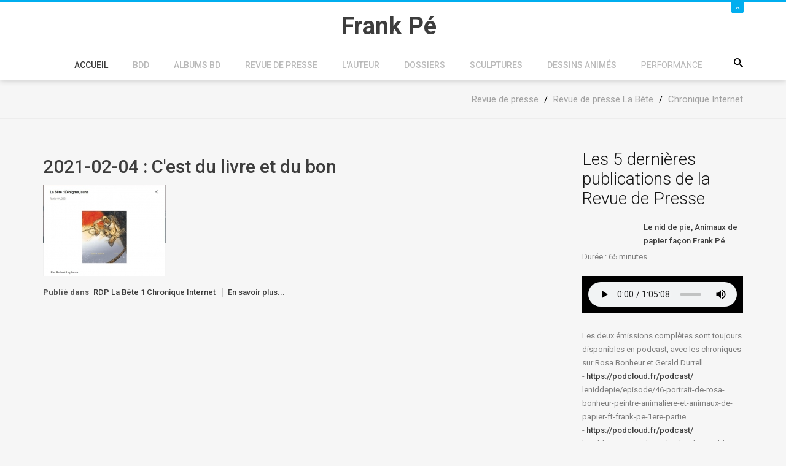

--- FILE ---
content_type: text/html; charset=utf-8
request_url: https://www.frankpe.com/revue-de-presse-new/revue-de-presse-la-bete/chronique-internet/itemlist/tag/C'est%20du%20livre%20et%20du%20bon
body_size: 11679
content:
<!DOCTYPE html><html prefix="og: http://ogp.me/ns#" xmlns=http://www.w3.org/1999/xhtml xml:lang=fr-fr lang=fr-fr dir=ltr><head><meta name=viewport content="width=device-width, initial-scale=1.0"/><base href=https://www.frankpe.com/revue-de-presse-new/revue-de-presse-la-bete/chronique-internet/itemlist/tag/C%27est%20du%20livre%20et%20du%20bon /><meta http-equiv=content-type content="text/html; charset=utf-8"/><meta name=keywords content="Frank Pé, Broussaille, Zoo, Little Nemo, Atelier Zoo, Spirou, Marsupilami; scuptures, dessins animés, L'elan"/><meta name=rights content="@Frank Pé"/><meta property=og:url content=https://www.frankpe.com/revue-de-presse-new/revue-de-presse-la-bete/chronique-internet/itemlist/tag/C%27est%20du%20livre%20et%20du%20bon /><meta property=og:type content=website /><meta property=og:title content="C&amp;#39;est du livre et du bon - Site Officiel de Frank Pé"/><meta property=og:description content="Site Officiel de Frank Pé, dessinateur des series BD Broussaille, Zoo, Little Nemo, La Bête, Spirou, sculpteur"/><meta name=twitter:card content=summary /><meta name=twitter:site content=@FrankP98021379 /><meta name=twitter:title content="C&amp;#39;est du livre et du bon - Site Officiel de Frank Pé"/><meta name=twitter:description content="Site Officiel de Frank Pé, dessinateur des series BD Broussaille, Zoo, Little Nemo, La Bête, Spirou, sculpteur"/><meta name=description content="Site Officiel de Frank Pé, dessinateur des series BD Broussaille, Zoo, Little Nemo, La Bête, Spirou, sculpteur"/><meta name=generator content="Joomla! - Open Source Content Management - Version 3.10.12"/><title>C'est du livre et du bon - Site Officiel de Frank Pé</title><link href="/revue-de-presse-new/revue-de-presse-la-bete/chronique-internet/itemlist/tag/C'est%20du%20livre%20et%20du%20bon" rel=canonical /><link href=/templates/jf_couda/favicon.ico rel="shortcut icon" type=image/vnd.microsoft.icon /><link href="https://www.frankpe.com/component/search/?Itemid=854&amp;task=tag&amp;tag=C'est%20du%20livre%20et%20du%20bon&amp;format=opensearch" rel=search title="Valider Site Officiel de Frank Pé" type=application/opensearchdescription+xml /><link href=https://cdn.jsdelivr.net/npm/simple-line-icons@2.4.1/css/simple-line-icons.css rel=stylesheet /><link rel=stylesheet href=/media/com_jchoptimize/assets/gz/cbbabea0facca32209f8a32c3e5afd6be793c68cf76caa48be07b8c4545cf625.css /><link href="https://fonts.googleapis.com/css?family=Roboto:,300,300italic,400,400italic,500,500italic,700,700italic,900,900italic" rel=stylesheet /><style>div.mod_search117 input[type="search"]{width:auto}</style> <!--[if lt IE 9]><script src="/media/system/js/html5fallback.js?da81efeeb80297f1cb229a0bfdf9d383" type="text/javascript"></script><![endif]--><style>body,#content{background-color:#f6f6f6}</style><style>#panel,#header .slide span,.btn2,.projectLink a,.services-section [class*=" icon-"]:after,.services-section [class^="icon-"]:after,.portfolio-filter ul li.filter-item.active,.project-section .portfolio-caption,.team-section .team-caption,.footer-subscribe [type="submit"],#back-top,#k2Container .portfolio-caption,div.itemCommentsForm form input#submitCommentButton{background:#00aeef}#header .slide,.services-section [class*=" icon-"],.services-section [class^="icon-"],.feedback-section .feedback-box:hover,blockquote,.countdown-section{border-color:#00aeef}.services-section [class*=" icon-"],.services-section [class^="icon-"],.featured-section span[class*=" icon-"],.featured-section span[class^="icon-"],.feedbacks-header h1,.blog-section .moduleItemDateCreated,.top-footer div.k2ItemsBlock ul li .moduleItemDateCreated,.top-footer .menu li:before,div.itemRelated .itemRelCreated,div.catItemHeader span.catItemDateCreated,div.itemHeader span.itemDateCreated,div.itemComments ul.itemCommentsList li span.commentDate{color:#00aeef}.feedback-section .feedback-box:hover:before{border-top-color:#00aeef}.owl-controls .owl-prev i:hover,.owl-controls .owl-next i:hover,div.itemRelated .owl-controls .owl-prev i,div.itemRelated .owl-controls .owl-next i{background-color:#00aeef;border-color:#00aeef}</style> <!--[if lt IE 9]>
		<script src="/media/jui/js/html5.js"></script>
	<![endif]--> <script src=/media/com_jchoptimize/assets/gz/837ed7e819ba688c3c3eb477ecea2cbd776057501d426e47c3da9af1cf991748.js></script> <script src="/plugins/content/jw_allvideos/jw_allvideos/includes/js/behaviour.js?v=7.0"></script> <script>jQuery(document).ready(function(){WfMediabox.init({"base":"\/","theme":"standard","width":"","height":"","lightbox":0,"shadowbox":0,"icons":1,"overlay":1,"overlay_opacity":0.8,"overlay_color":"#000000","transition_speed":500,"close":2,"labels":{"close":"Close","next":"Next","previous":"Previous","cancel":"Cancel","numbers":"{{numbers}}","numbers_count":"{{current}} of {{total}}","download":"Download"},"swipe":true,"expand_on_click":true});});jQuery(function($){initTooltips();$("body").on("subform-row-add",initTooltips);function initTooltips(event,container){container=container||document;$(container).find(".hasTooltip").tooltip({"html":true,"container":"body"});}});</script> <script>var _gaq=_gaq||[];_gaq.push(['_setAccount','UA-1310634-8']);_gaq.push(['_trackPageview']);(function(){var ga=document.createElement('script');ga.type='text/javascript';ga.async=true;ga.src=('https:'==document.location.protocol?'https://ssl':'http://www')+'.google-analytics.com/ga.js';var s=document.getElementsByTagName('script')[0];s.parentNode.insertBefore(ga,s);})();</script> </head><body class="site 
	 
		com_k2 view-itemlist no-layout task-tag itemid-854"><div id=page-wrapper> <header id=header><div id=panel><div class=container><div class=row><div class=col-sm-9><div class=info-left><div class=custom><ul> <li><span class=icon-location></span> Site Officiel de Frank Pé<span class=icon-envelope2></span></li> </ul></div></div></div><div class=col-sm-3><ul class="info-right reset-list"> <li class="ico-twitter animation"> <a href=https://twitter.com/FrankP98021379 target=_blank><span class=icon-twitter></span></a> </li> <li class="ico-facebook animation"> <a href=https://www.facebook.com/pages/Frank-P%C3%A9/368439269872680 target=_blank><span class=icon-facebook></span></a> </li> <li class="ico-pinterest animation"> <a href=https://www.pinterest.com/fp1036/ target=_blank><span class=icon-pinterest></span></a> </li> <li class="ico-instagram animation"> <a href=https://www.instagram.com/frankpe1921/ target=_blank><span class=icon-instagram></span></a> </li> </ul> </div> </div> </div> </div><div class=slide><div class="container relative"> <a class=btn-slide href=#><span class=icon-angle-up></span></a> </div></div><div class=container><div class=row><div class=col-sm-12><div class="relative center clearfix"><div class=logo-container><h1 id=logo> <a href=/> <span class=site-title title="Site Officiel de Frank Pé">Frank Pé</span> </a> </h1></div><div class=searchPanel> <span class=icon-search3></span> <div class="search mod_search117"><form action=/revue-de-presse-new/revue-de-presse-la-bete/chronique-internet method=post class=form-inline role=search> <label for=mod-search-searchword117 class=element-invisible>Rechercher</label> <input name=searchword id=mod-search-searchword117 maxlength=200 class="inputbox search-query input-medium" type=search size=20 placeholder=Recherche... /> <input type=image alt=Go class=button src=/ onclick=this.form.searchword.focus(); /> <input type=hidden name=task value=search /> <input type=hidden name=option value=com_search /> <input type=hidden name=Itemid value=854 /> </form></div></div><div class=zn-res-menuwrapper> <a href=# class=zn-res-trigger></a> </div><div id=main-menu><ul class="nav menu mod-list"> <li class="item-101 default active deeper parent"><a href=/>Accueil</a><ul class="nav-child unstyled small"><li class="item-554 deeper parent"><a href=/accueil/actualites>Actualités</a><ul class="nav-child unstyled small"><li class=item-1931><a href=/accueil/actualites/actualites-publiees-sur-le-site-en-2025>Actualités publiées sur le site en 2025</a></li><li class=item-1841><a href=/accueil/actualites/actualites-publiees-sur-le-site-en-2024>Actualités publiées sur le site en 2024</a></li><li class=item-1691><a href=/accueil/actualites/actualites-publiees-sur-le-site-en-2022>Actualités publiées sur le site en 2022</a></li><li class=item-1692><a href=/accueil/actualites/actualites-publiees-sur-le-site-en-2023>Actualités publiées sur le site en 2023</a></li><li class="item-838 deeper parent"><a href=/accueil/actualites/actualites-publiees-sur-le-site-en-2021>Actualités publiées sur le site en 2021</a><ul class="nav-child unstyled small"><li class=item-839><a href=/accueil/actualites/actualites-publiees-sur-le-site-en-2021/voeux-2021>Voeux 2021</a></li></ul></li><li class=item-821><a href=/accueil/actualites/actualites-publiees-sur-le-site-en-2019>Actualités publiées sur le site en 2019</a></li><li class=item-822><a href=/accueil/actualites/actualites-publiees-sur-le-site-en-2020>Actualités publiées sur le site en 2020</a></li><li class=item-676><a href=/accueil/actualites/actualites-publiees-sur-le-site-en-2017>Actualités publiées sur le site en 2017</a></li><li class=item-680><a href=/accueil/actualites/actualites-publiees-sur-le-site-en-2018>Actualités publiées sur le site en 2018</a></li><li class=item-566><a href=/accueil/actualites/actualites-publiees-sur-le-site-en-2015>Actualités publiées sur le site en 2015</a></li><li class=item-555><a href=/accueil/actualites/actualites-publiees-sur-le-site-en-2013>Actualités publiées sur le site en 2013</a></li><li class=item-593><a href=/accueil/actualites/actualites-publiees-sur-le-site-en-2016>Actualités publiées sur le site en 2016</a></li><li class=item-556><a href=/accueil/actualites/actualites-publiees-sur-le-site-en-2012>Actualités publiées sur le site en 2012</a></li><li class=item-559><a href=/accueil/actualites/actualites-publiees-sur-le-site-en-2011>Actualités publiées sur le site en 2011</a></li><li class=item-560><a href=/accueil/actualites/actualites-publiees-sur-le-site-en-2010>Actualités publiées sur le site en 2010</a></li><li class=item-561><a href=/accueil/actualites/actualites-publiees-sur-le-site-en-2009>Actualités publiées sur le site en 2009</a></li><li class=item-563><a href=/accueil/actualites/actualites-publiees-sur-le-site-en-2008>Actualités publiées sur le site en 2008</a></li><li class=item-564><a href=/accueil/actualites/actualites-publiees-sur-le-site-en-2007>Actualités publiées sur le site en 2007</a></li><li class=item-565><a href=/accueil/actualites/actualites-publiees-sur-le-site-en-2006>Actualités publiées sur le site en 2006</a></li><li class=item-567><a href=/accueil/actualites/actualites-publiees-sur-le-site-en-2005>Actualités publiées sur le site en 2005</a></li></ul></li><li class="item-267 deeper parent"><a href=/accueil/contactez-nous>Contactez nous</a><ul class="nav-child unstyled small"><li class=item-828><a href=/accueil/contactez-nous/contact-editeur>Contact editeur</a></li><li class=item-827><a href=/accueil/contactez-nous/contact-webmaster>Contact Webmaster</a></li></ul></li></ul></li><li class=item-1434><a href=/accueil-de-la-bdd target=_blank rel="noopener noreferrer">BDD</a></li><li class="item-116 deeper parent"><a href=/series>Albums BD</a><ul class="nav-child unstyled small"><li class="item-140 deeper parent"><a href=/series/broussaille>Broussaille</a><ul class="nav-child unstyled small"><li class=item-282><a href=/series/broussaille/presentation-de-la-serie-bd-broussaille>Présentation de la série BD Broussaille</a></li><li class="item-142 deeper parent"><a href=/series/broussaille/albums-broussaille>Albums</a><ul class="nav-child unstyled small"><li class=item-143><a href=/series/broussaille/albums-broussaille/les-baleines-publiques>Les baleines publiques</a></li><li class=item-144><a href=/series/broussaille/albums-broussaille/les-sculpteurs-de-lumiere>Les sculpteurs de lumière</a></li><li class=item-145><a href=/series/broussaille/albums-broussaille/la-nuit-du-chat>La nuit du chat</a></li><li class="item-146 deeper parent"><a href=/series/broussaille/albums-broussaille/sous-deux-soleils>Sous deux soleils</a><ul class="nav-child unstyled small"><li class=item-163><a href=/series/broussaille/albums-broussaille/sous-deux-soleils/commentaire-de-michel-de-bom-sur-sandrine-des-collines>Commentaire de Michel de Bom sur &quot;Sandrine des collines&quot;</a></li></ul></li><li class=item-147><a href=/series/broussaille/albums-broussaille/un-faune-sur-l-epaule>Un faune sur l'épaule</a></li></ul></li><li class="item-141 deeper parent"><a href=/series/broussaille/les-satellites>Les satellites</a><ul class="nav-child unstyled small"><li class=item-157><a href=/series/broussaille/les-satellites/satellite-n-1-le-parcours-bd-de-bruxelles>Satellite n°1 - Le parcours BD de Bruxelles </a></li><li class=item-154><a href=/series/broussaille/les-satellites/satellite-n-2-arnold-boecklin>Satellite n°2 - Arnold Böcklin</a></li><li class=item-155><a href=/series/broussaille/les-satellites/satellite-n-3-l-esoterisme> Satellite n°3 - L'ésotérisme</a></li><li class="item-139 deeper parent"><a href=/series/broussaille/les-satellites/lieux-reels>Satellite n°4 - Lieux réels</a><ul class="nav-child unstyled small"><li class=item-138><a href=/series/broussaille/les-satellites/lieux-reels/belgique-les-baleines-publiques>Belgique : Les baleines publiques</a></li><li class=item-236><a href=/series/broussaille/les-satellites/lieux-reels/belgique-la-nuit-du-chat>Belgique : La nuit du chat</a></li><li class=item-237><a href=/series/broussaille/les-satellites/lieux-reels/burundi-sous-deux-soleils-sandrine-des-collines>Burundi : Sous deux soleils - Sandrine des Collines </a></li><li class=item-238><a href=/series/broussaille/les-satellites/lieux-reels/japon-broussaille-au-japon>Japon : Broussaille au Japon </a></li><li class=item-239><a href=/series/broussaille/les-satellites/lieux-reels/australie-la-source>Australie : La source</a></li></ul></li><li class=item-156><a href=/series/broussaille/les-satellites/satellite-n-5-le-faune>Satellite n°5 - Le faune</a></li></ul></li><li class="item-199 deeper parent"><a href=/series/broussaille/les-personnages-par-tag>Les personnages</a><ul class="nav-child unstyled small"><li class=item-149><a href=/series/broussaille/les-personnages-par-tag/bernard>Bernard</a></li><li class=item-150><a href=/series/broussaille/les-personnages-par-tag/eleonore>Eléonore</a></li><li class=item-151><a href=/series/broussaille/les-personnages-par-tag/oncle-rene>Oncle Réné</a></li><li class=item-152><a href=/series/broussaille/les-personnages-par-tag/tante>Tante</a></li><li class=item-158><a href=/series/broussaille/les-personnages-par-tag/tante-helene>Tante Hélène</a></li><li class=item-159><a href=/series/broussaille/les-personnages-par-tag/catherine>Catherine</a></li><li class=item-160><a href=/series/broussaille/les-personnages-par-tag/broussaille-personnage>Broussaille - Personnages</a></li><li class=item-161><a href=/series/broussaille/les-personnages-par-tag/sandrine>Sandrine</a></li><li class=item-162><a href=/series/broussaille/les-personnages-par-tag/alex>Alex</a></li><li class=item-203><a href=/series/broussaille/les-personnages-par-tag/oncle-edouard>Oncle Edouard</a></li><li class=item-243><a href=/series/broussaille/les-personnages-par-tag/le-chat>Le chat</a></li></ul></li><li class="item-227 deeper parent"><a href=/series/broussaille/les-papiers-de-broussaille-2>Les papiers de Broussaille</a><ul class="nav-child unstyled small"><li class="item-1479 deeper parent"><a href=/series/broussaille/les-papiers-de-broussaille-2/recit-en-une-planche>Récit en une planche</a><ul class="nav-child unstyled small"><li class=item-460><a href=/series/broussaille/les-papiers-de-broussaille-2/recit-en-une-planche/les-papiers-de-broussaille-en-1978>Les papiers de Broussaille en 1978</a></li><li class=item-461><a href=/series/broussaille/les-papiers-de-broussaille-2/recit-en-une-planche/les-papiers-de-broussaille-en-1979>Les papiers de Broussaille en 1979</a></li><li class=item-462><a href=/series/broussaille/les-papiers-de-broussaille-2/recit-en-une-planche/les-papiers-de-broussaille-en-1980>Les papiers de Broussaille en 1980</a></li><li class=item-463><a href=/series/broussaille/les-papiers-de-broussaille-2/recit-en-une-planche/les-papiers-de-broussaille-en-1982>Les papiers de Broussaille en 1982</a></li><li class=item-464><a href=/series/broussaille/les-papiers-de-broussaille-2/recit-en-une-planche/les-papiers-de-broussaille-en-1983>Les papiers de Broussaille en 1983</a></li><li class=item-465><a href=/series/broussaille/les-papiers-de-broussaille-2/recit-en-une-planche/les-papiers-de-broussaille-en-1984>Les papiers de Broussaille en 1984</a></li><li class=item-466><a href=/series/broussaille/les-papiers-de-broussaille-2/recit-en-une-planche/les-papiers-de-broussaille-en-1985>Les papiers de Broussaille en 1985</a></li><li class=item-467><a href=/series/broussaille/les-papiers-de-broussaille-2/recit-en-une-planche/les-papiers-de-broussaille-en-2002>Les papiers de Broussaille en 2002</a></li></ul></li><li class="item-1480 deeper parent"><a href=/series/broussaille/les-papiers-de-broussaille-2/histoires-courtes>Histoires courtes</a><ul class="nav-child unstyled small"><li class=item-1481><a href=/series/broussaille/les-papiers-de-broussaille-2/histoires-courtes/le-vieux-musee>Le vieux musée</a></li><li class=item-1482><a href=/series/broussaille/les-papiers-de-broussaille-2/histoires-courtes/pamplemousse>Pamplemousse</a></li><li class=item-1483><a href=/series/broussaille/les-papiers-de-broussaille-2/histoires-courtes/bill-a-disparu>Bill a disparu</a></li><li class=item-1484><a href=/series/broussaille/les-papiers-de-broussaille-2/histoires-courtes/balade-musicale>Balade musicale</a></li><li class=item-1485><a href=/series/broussaille/les-papiers-de-broussaille-2/histoires-courtes/special-crocodiles>Spécial Crocodiles</a></li><li class=item-1486><a href=/series/broussaille/les-papiers-de-broussaille-2/histoires-courtes/jeu-d-approche>Jeu d'approche</a></li><li class=item-1487><a href=/series/broussaille/les-papiers-de-broussaille-2/histoires-courtes/le-temps-a-perdre-i>Le temps à perdre I</a></li><li class=item-1488><a href=/series/broussaille/les-papiers-de-broussaille-2/histoires-courtes/la-chapelle-aux-chats>La chapelle aux chats</a></li><li class=item-1489><a href=/series/broussaille/les-papiers-de-broussaille-2/histoires-courtes/le-cephalophe-de-jentink>Le céphalophe de Jentink</a></li><li class=item-1490><a href=/series/broussaille/les-papiers-de-broussaille-2/histoires-courtes/la-petite-plante>La petite plante</a></li><li class=item-1491><a href=/series/broussaille/les-papiers-de-broussaille-2/histoires-courtes/carrefour-de-l-ours>Carrefour de l'ours</a></li><li class=item-1492><a href=/series/broussaille/les-papiers-de-broussaille-2/histoires-courtes/une-decouverte-scientifique>Une découverte scientifique</a></li><li class=item-1493><a href=/series/broussaille/les-papiers-de-broussaille-2/histoires-courtes/le-secret-de-boeckin>Le secret de Böckin</a></li><li class=item-1494><a href=/series/broussaille/les-papiers-de-broussaille-2/histoires-courtes/les-iguanodons>Les iguanodons</a></li><li class=item-1495><a href=/series/broussaille/les-papiers-de-broussaille-2/histoires-courtes/cause-d-encombrement>Cause d'encombrement</a></li><li class=item-1496><a href=/series/broussaille/les-papiers-de-broussaille-2/histoires-courtes/le-printemps-de-broussaille>Le printemps de Broussaille</a></li></ul></li></ul></li><li class=item-1502><a href=/series/broussaille/broussaille-sur-les-couvertures-du-magasine-spirou>Broussaille sur les couvertures du magasine Spirou</a></li></ul></li><li class=item-242><a href=/series/l-elan>L'Elan</a></li><li class="item-456 deeper parent"><a href=/series/albums-de-la-serie-zoo>Albums de la série Zoo</a><ul class="nav-child unstyled small"><li class=item-281><a href=/series/albums-de-la-serie-zoo/sortie-de-zoo-3>Sortie de Zoo 3</a></li></ul></li><li class=item-614><a href=/series/little-nemo>Little Nemo</a></li><li class=item-620><a href=/series/spirou>Spirou</a></li><li class="item-789 deeper parent"><a href=/series/la-bete>La Bête</a><ul class="nav-child unstyled small"><li class=item-819><a href=/series/la-bete/rdp-avec-etiquette-la-bete>Tous les articles de Revue de presse concernant La Bête</a></li><li class=item-820><a href=/series/la-bete/publications-facebook-et-instagram>Publications Facebook et Instagram</a></li><li class=item-869><a href=/series/la-bete/chroniques-sur-netgalley>Chroniques publiées sur NetGalley</a></li><li class=item-870><a href=/series/la-bete/chroniques-sur-netgalley-2>Commentaires publiés sur Booknode</a></li></ul></li></ul></li><li class="item-600 deeper parent"><a href=/revue-de-presse-new>Revue de presse</a><ul class="nav-child unstyled small"><li class="item-837 deeper parent"><a href=/revue-de-presse-new/revue-de-presse-la-bete>Revue de presse La Bête</a><ul class="nav-child unstyled small"><li class=item-850><a href=/revue-de-presse-new/revue-de-presse-la-bete/presse-generaliste>Presse généraliste</a></li><li class=item-851><a href=/revue-de-presse-new/revue-de-presse-la-bete/presse-bd-specialisee>Presse BD spécialisée</a></li><li class=item-852><a href=/revue-de-presse-new/revue-de-presse-la-bete/selection-2020>Sélection 2020</a></li><li class=item-853><a href=/revue-de-presse-new/revue-de-presse-la-bete/nomination-2020>Nomination 2020</a></li><li class="item-854 current"><a href=/revue-de-presse-new/revue-de-presse-la-bete/chronique-internet>Chronique Internet</a></li></ul></li><li class=item-847><a href=/revue-de-presse-new/revue-de-presse-expo-cbbd>Revue de Presse Expo CBBD</a></li><li class=item-848><a href=/revue-de-presse-new/revue-de-presse-animalium>Revue de Presse Animalium</a></li><li class=item-849><a href=/revue-de-presse-new/revue-de-presse-little-nemo>Revue de Presse Little Nemo</a></li><li class=item-1435><a href=/revue-de-presse-new/interview-par-la-presse>Interview par la presse</a></li><li class=item-1439><a href=/revue-de-presse-new/rdp-zoo>Revue de presse Zoo</a></li></ul></li><li class="item-117 deeper parent"><a href=/l-auteur>L'auteur</a><ul class="nav-child unstyled small"><li class=item-675><a href=/l-auteur/animalium>Animalium</a></li><li class=item-829><a href=/l-auteur/liens>Liens</a></li><li class="item-131 deeper parent"><a href=/l-auteur/collaborateurs>Collaborateurs</a><ul class="nav-child unstyled small"><li class=item-132><a href=/l-auteur/collaborateurs/bom>Bom</a></li><li class=item-133><a href=/l-auteur/collaborateurs/bonifay>Bonifay</a></li><li class=item-134><a href=/l-auteur/collaborateurs/topaze>Topaze</a></li></ul></li><li class=item-135><a href=/l-auteur/interviews>Interviews</a></li><li class=item-137><a href=/l-auteur/biographie>Biographie</a></li><li class=item-208><a href=/l-auteur/inedits>Inédits</a></li><li class=item-210><a href=/l-auteur/dedicaces>Dédicaces</a></li><li class=item-830><a href=/l-auteur/flo-integre-sur-le-site>Flo (intégré sur le site)</a></li><li class=item-427><a href="http://www.frankpe.com/index.php?option=com_k2&amp;view=item&amp;id=6035:florilege&amp;Itemid=427&amp;tmpl=component" onclick="window.open(this.href, 'targetWindow', 'toolbar=no,location=no,status=no,menubar=no,scrollbars=yes,resizable=yes,'); return false;">Florilège</a></li><li class=item-124><a href=/l-auteur/evenements/year.listevents/2026/01/26/->Evénements par année</a></li><li class="item-125 deeper parent"><a href=/l-auteur/evenements-par-categories/cat.listevents/2026/01/26/->Evenements par catégories</a><ul class="nav-child unstyled small"><li class=item-541><a href=/l-auteur/evenements-par-categories/expositions/cat.listevents/2026/01/26/->Expositions</a></li></ul></li></ul></li><li class="item-118 deeper parent"><a href=/dossiers>Dossiers</a><ul class="nav-child unstyled small"><li class="item-169 deeper parent"><a href=/dossiers/vos-hommages>Hommages par des fans</a><ul class="nav-child unstyled small"><li class=item-201><a href=/dossiers/vos-hommages/technique-de-bertrand-launay-pour-la-creation-de-sculptures>Technique de Bertrand Launay pour la création de sculptures </a></li></ul></li><li class="item-200 deeper parent"><a href=/dossiers/cliens-d-oeil-par-tag>Clins d'oeil</a><ul class="nav-child unstyled small"><li class="item-537 deeper parent"><a href=/dossiers/cliens-d-oeil-par-tag/clins-d-oeil-parus-dans-des-album>Clins d'oeil parus dans des albums</a><ul class="nav-child unstyled small"><li class=item-421><a href=/dossiers/cliens-d-oeil-par-tag/clins-d-oeil-parus-dans-des-album/hardy-pierre-tombal-premiers-trous>Hardy-pierre-tombal-premiers-trous</a></li><li class=item-279><a href=/dossiers/cliens-d-oeil-par-tag/clins-d-oeil-parus-dans-des-album/verron>Verron</a></li><li class=item-415><a href=/dossiers/cliens-d-oeil-par-tag/clins-d-oeil-parus-dans-des-album/sikorski>Sikorski</a></li><li class=item-416><a href=/dossiers/cliens-d-oeil-par-tag/clins-d-oeil-parus-dans-des-album/libon>Libon</a></li><li class=item-417><a href=/dossiers/cliens-d-oeil-par-tag/clins-d-oeil-parus-dans-des-album/duprat-francois>Duprat François</a></li><li class=item-418><a href=/dossiers/cliens-d-oeil-par-tag/clins-d-oeil-parus-dans-des-album/hislaire>Hislaire</a></li><li class=item-419><a href=/dossiers/cliens-d-oeil-par-tag/clins-d-oeil-parus-dans-des-album/sikorski-2>Sikorski</a></li><li class=item-420><a href=/dossiers/cliens-d-oeil-par-tag/clins-d-oeil-parus-dans-des-album/geerts-jojo-1>Geerts-jojo-1</a></li><li class=item-422><a href=/dossiers/cliens-d-oeil-par-tag/clins-d-oeil-parus-dans-des-album/tillier-pere-noel>Tillier-pere-noel</a></li></ul></li><li class="item-538 deeper parent"><a href=/dossiers/cliens-d-oeil-par-tag/clins-d-oeil-sous-forme-illustree>Clins d'oeil sous forme illustrée</a><ul class="nav-child unstyled small"><li class=item-255><a href=/dossiers/cliens-d-oeil-par-tag/clins-d-oeil-sous-forme-illustree/jarbinet>Jarbinet</a></li><li class=item-280><a href=/dossiers/cliens-d-oeil-par-tag/clins-d-oeil-sous-forme-illustree/maester>Maëster</a></li><li class=item-414><a href=/dossiers/cliens-d-oeil-par-tag/clins-d-oeil-sous-forme-illustree/follet>Follet</a></li></ul></li><li class="item-539 deeper parent"><a href=/dossiers/cliens-d-oeil-par-tag/clins-d-oeil-sous-forme-illustree-2>Clins d'oeil dans des magazines BD</a><ul class="nav-child unstyled small"><li class=item-251><a href=/dossiers/cliens-d-oeil-par-tag/clins-d-oeil-sous-forme-illustree-2/geerts>Geerts</a></li><li class=item-250><a href=/dossiers/cliens-d-oeil-par-tag/clins-d-oeil-sous-forme-illustree-2/laudec>Laudec</a></li><li class=item-265><a href=/dossiers/cliens-d-oeil-par-tag/clins-d-oeil-sous-forme-illustree-2/arthur-de-pins>Arthur de Pins</a></li><li class=item-247><a href=/dossiers/cliens-d-oeil-par-tag/clins-d-oeil-sous-forme-illustree-2/sondron>Sondron</a></li><li class=item-248><a href=/dossiers/cliens-d-oeil-par-tag/clins-d-oeil-sous-forme-illustree-2/tome-janry>Tome &amp; Janry</a></li><li class=item-249><a href=/dossiers/cliens-d-oeil-par-tag/clins-d-oeil-sous-forme-illustree-2/fred-damz>Fred Diamz</a></li><li class=item-423><a href=/dossiers/cliens-d-oeil-par-tag/clins-d-oeil-sous-forme-illustree-2/deliege>Deliège</a></li></ul></li><li class="item-540 deeper parent"><a href=/dossiers/cliens-d-oeil-par-tag/clins-d-oeil-personnels-non-parus>Clins d'oeil personnels non parus</a><ul class="nav-child unstyled small"><li class=item-254><a href=/dossiers/cliens-d-oeil-par-tag/clins-d-oeil-personnels-non-parus/zep>Zep</a></li><li class=item-252><a href=/dossiers/cliens-d-oeil-par-tag/clins-d-oeil-personnels-non-parus/lepage>Lepage</a></li><li class=item-253><a href=/dossiers/cliens-d-oeil-par-tag/clins-d-oeil-personnels-non-parus/francois-duprat>François Duprat</a></li></ul></li></ul></li><li class="item-171 deeper parent"><a href=/dossiers/art-on-cows-2003>Art on Cows 2003</a><ul class="nav-child unstyled small"><li class=item-172><a href=/dossiers/art-on-cows-2003/phase-de-conception>Phase de conception</a></li><li class=item-173><a href=/dossiers/art-on-cows-2003/vache-terminee>Vache terminée</a></li><li class=item-174><a href=/dossiers/art-on-cows-2003/vaches-miniatures>Vaches miniatures</a></li><li class=item-175><a href=/dossiers/art-on-cows-2003/vaches-en-liberte>Vaches en liberté</a></li></ul></li><li class=item-176><a href=/dossiers/making-of>Making of</a></li><li class=item-552><a href=/dossiers/quartier-lointain>Quartier lointain</a></li><li class=item-221><a href=/dossiers/tour-d-horizon>Tour d'horizon 1984-2003</a></li><li class="item-536 deeper parent"><a href=/dossiers/photos-et-videos-des-evenements>Photos et vidéos des évenements</a><ul class="nav-child unstyled small"><li class=item-1443><a href=/dossiers/photos-et-videos-des-evenements/grand-dessin>Grand Dessin</a></li></ul></li><li class="item-122 deeper parent"><a href=/dossiers/urbanisme>Urbanisme</a><ul class="nav-child unstyled small"><li class=item-123><a href=/dossiers/urbanisme/andenne-2011>Andenne 2011</a></li><li class=item-126><a href=/dossiers/urbanisme/bernissart>Bernissart</a></li><li class=item-542><a href=/dossiers/urbanisme/montpellier>Montpellier</a></li><li class=item-128><a href=/dossiers/urbanisme/parc-paradisio>Parc Paradisio</a></li></ul></li></ul></li><li class="item-120 deeper parent"><a href=/sculptures>Sculptures</a><ul class="nav-child unstyled small"><li class=item-241><a href=/sculptures/interview-de-frank-la-sculpture>Interview de Frank - La sculpture</a></li><li class=item-266><a href=/sculptures/les-sculptures-de-frank>Les sculptures de Frank</a></li></ul></li><li class="item-121 deeper parent"><a href=/dessins-animes>Dessins animés</a><ul class="nav-child unstyled small"><li class=item-136><a href=/dessins-animes/kleiner-dodo>Kleiner Dodo</a></li><li class=item-222><a href=/dessins-animes/ours-plume-2>Ours plume 2</a></li></ul></li><li class="item-1444 divider deeper parent"><span class="separator ">Performance</span> <ul class="nav-child unstyled small"><li class=item-1432><a href=/performance/fresques>Fresques</a></li><li class=item-1447><a href=/performance/spectacles>Spectacles</a></li><li class=item-1445><a href=/performance/grand-dessin>Grand dessin</a></li><li class=item-1446><a href=/performance/expositions>Expositions</a></li></ul></li></ul></div></div></div></div></div></header><div id=breadcrumb><div class=container><ul itemscope itemtype=https://schema.org/BreadcrumbList class=breadcrumb> <li itemprop=itemListElement itemscope itemtype=https://schema.org/ListItem> <a itemprop=item href=/revue-de-presse-new class=pathway><span itemprop=name>Revue de presse</span></a> <span class=divider> / </span> <meta itemprop=position content=1></li> <li itemprop=itemListElement itemscope itemtype=https://schema.org/ListItem> <a itemprop=item href=/revue-de-presse-new/revue-de-presse-la-bete class=pathway><span itemprop=name>Revue de presse La Bête</span></a> <span class=divider> / </span> <meta itemprop=position content=2></li> <li itemprop=itemListElement itemscope itemtype=https://schema.org/ListItem> <a itemprop=item href=/revue-de-presse-new/revue-de-presse-la-bete/chronique-internet class=pathway><span itemprop=name>Chronique Internet</span></a> <meta itemprop=position content=3></li> </ul> </div> </div><div id=content><div class=container><div class=row><div class=col-sm-9><div class=main-content><div id=system-message-container> </div><div id=k2Container class=tagView><div class=tagItemList><div class=tagItemView><div class=tagItemHeader><h2 class=tagItemTitle> <a href=/revue-de-presse-new/revue-de-presse-la-bete/chronique-internet/item/7667-2021-02-04-c-est-du-livre-et-du-bon> 2021-02-04 : C&#039;est du livre et du bon </a> </h2></div><div class=tagItemBody><div class=tagItemImageBlock> <span class=tagItemImage> <a href=/revue-de-presse-new/revue-de-presse-la-bete/chronique-internet/item/7667-2021-02-04-c-est-du-livre-et-du-bon title="2021-02-04 : C&amp;#039;est du livre et du bon"> <img src=/media/k2/items/cache/43f99f487414e634444018cb3bf4f66b_Generic.jpg alt="2021-02-04 : C&amp;#039;est du livre et du bon" style="width:200px; height:auto;" width=200 height=149 /> </a> </span> <div class=clr></div></div><div class=tagItemIntroText> </div><div class=clr></div></div><div class=clr></div><div class=tagItemCategory> <span>Publié dans</span> <a href=/revue-de-presse-new/revue-de-presse-la-bete/chronique-internet>RDP La Bête 1 Chronique Internet</a> </div><div class=tagItemReadMore> <a class=k2ReadMore href=/revue-de-presse-new/revue-de-presse-la-bete/chronique-internet/item/7667-2021-02-04-c-est-du-livre-et-du-bon> En savoir plus... </a> </div><div class=clr></div></div></div></div></div></div><div class=col-sm-3><div class=sidebar><div class="moduletable span3"><h3>Les 5 dernières publications de la Revue de Presse</h3><div id=k2ModuleBox187 class=k2ItemsBlock><ul> <li class=even> <a class=moduleItemTitle href=/revue-de-presse-new/interview-par-la-presse/item/7932-le-nid-de-pie-animaux-de-papier-facon-frank-pe>Le nid de pie, Animaux de papier façon Frank Pé</a> <div class=moduleItemIntrotext><p><span class=www-media-duration>Durée : 65<span class=www-label-white> minutes</span></span></p><p><span class=www-media-duration><span class=www-label-white><div class="avPlayerWrapper avAudio avNoPoster"><div class=avPlayerContainer><div id=AVPlayerID_0_4dbdcb62d03f90ce9a4ad4dec6e9507c class=avPlayerBlock><audio class=avPlayer style=width:600px;height:60px; src=/images/audio/podcast/agatha-lievien-bazine-2021.mp3 preload=metadata controls controlsList=nodownload></audio></div></div></div></span></span></p><div>Les deux émissions complètes sont toujours disponibles en podcast, avec les chroniques sur Rosa Bonheur et Gerald&nbsp;Durrell.</div><div>-&nbsp;<a href=https://podcloud.fr/podcast/leniddepie/episode/46-portrait-de-rosa-bonheur-peintre-animaliere-et-animaux-de-papier-ft-frank-pe-1ere-partie target=_blank rel=noopener data-saferedirecturl="https://www.google.com/url?q=https://podcloud.fr/podcast/leniddepie/episode/46-portrait-de-rosa-bonheur-peintre-animaliere-et-animaux-de-papier-ft-frank-pe-1ere-partie&amp;source=gmail&amp;ust=1693398923035000&amp;usg=AOvVaw2AEWuQSagLbcz438mvQ5iQ"></a><a href=https://podcloud.fr/podcast/>https://podcloud.fr/podcast/</a><wbr />leniddepie/episode/46-<wbr />portrait-de-rosa-bonheur-<wbr />peintre-animaliere-et-animaux-<wbr />de-papier-ft-frank-pe-1ere-<wbr />partie</div><div>-&nbsp;<a href=https://podcloud.fr/podcast/leniddepie/episode/47-larche-de-gerald-durrell-et-animaux-de-papier-ft-frank-pe-2eme-partie target=_blank rel=noopener data-saferedirecturl="https://www.google.com/url?q=https://podcloud.fr/podcast/leniddepie/episode/47-larche-de-gerald-durrell-et-animaux-de-papier-ft-frank-pe-2eme-partie&amp;source=gmail&amp;ust=1693398923035000&amp;usg=AOvVaw1nlRArGJHrCgEJr-zITMyT"></a><a href=https://podcloud.fr/podcast/>https://podcloud.fr/podcast/</a><wbr />leniddepie/episode/47-larche-<wbr />de-gerald-durrell-et-animaux-<wbr />de-papier-ft-frank-pe-2eme-<wbr />partie</div><div>&nbsp;</div><div><a href=http://www.leniddepie.com/>http://www.leniddepie.com/</a></div><p>&nbsp;</p></div>Dans <a class=moduleItemCategory href=/revue-de-presse-new/interview-par-la-presse>RDP interview</a> <div class=moduleItemTags> <b>Etiquettes:</b> <a href=/accueil/etiquettes-du-site/pages-contenant-l-etiquette-radio>radio</a> <a href=/accueil/etiquettes-du-site/etiquette-interview>interview</a> <a href=/accueil/etiquettes-du-site/pages-contenant-l-etiquette-podcast>podcast</a> <a href=/revue-de-presse-new/revue-de-presse-la-bete/chronique-internet/itemlist/tag/Le%20nid%20de%20pie>Le nid de pie</a> <a href=/revue-de-presse-new/revue-de-presse-la-bete/chronique-internet/itemlist/tag/Campus%20FM>Campus FM</a> </div><div class=clr></div></li> <li class=odd> <a class=moduleItemTitle href=/revue-de-presse-new/interview-par-la-presse/item/7894-interview-de-frank-par-rtc-liege-le-18-novembre-2022>Interview de Frank par RTC Liège le 18 novembre 2022</a> <div class=moduleItemIntrotext><p>Video - Interview par RTC Liege : Le Grand Curtius accueille un parc animalier ! faite le 18 novembre 2022</p><p>Source : <a href=https://www.rtc.be/video/culture/expos/le-grand-curtius-accueille-un-parc-animalier-_1514143_325.html target=_blank rel=noopener>https://www.rtc.be/video/culture/expos/le-grand-curtius-accueille-un-parc-animalier-_1514143_325.html</a></p></div>Dans <a class=moduleItemCategory href=/revue-de-presse-new/interview-par-la-presse>RDP interview</a> <div class=moduleItemTags> <b>Etiquettes:</b> <a href=/accueil/etiquettes-du-site/etiquette-interview>interview</a> <a href=/revue-de-presse-new/revue-de-presse-la-bete/chronique-internet/itemlist/tag/Grand%20Curtius>Grand Curtius</a> <a href=/revue-de-presse-new/revue-de-presse-la-bete/chronique-internet/itemlist/tag/exposition%20Le%20Grand%20Curtius>exposition Le Grand Curtius</a> <a href=/revue-de-presse-new/revue-de-presse-la-bete/chronique-internet/itemlist/tag/RTC%20Liège>RTC Liège</a> <a href=/accueil/etiquettes-du-site/pages-contenant-l-etiquette-video>Video</a> </div><div class=clr></div></li> <li class=even> <a class=moduleItemTitle href=/revue-de-presse-new/interview-par-la-presse/item/7893-interview-de-frank-par-le-grand-curtius-a-liege-en-decembre-2022>Interview de Frank par le Grand Curtius à Liège en décembre 2022</a> <div class=moduleItemIntrotext><p>Video - Interview pour Les nouvelles des musées Le Grand Curtius : décembre et janvier 2022 suivi du bêtisier, partie sur Frank a partir de la min 3:30</p></div>Dans <a class=moduleItemCategory href=/revue-de-presse-new/interview-par-la-presse>RDP interview</a> <div class=moduleItemTags> <b>Etiquettes:</b> <a href=/accueil/etiquettes-du-site/etiquette-interview>interview</a> <a href=/revue-de-presse-new/revue-de-presse-la-bete/chronique-internet/itemlist/tag/Grand%20Curtius>Grand Curtius</a> <a href=/revue-de-presse-new/revue-de-presse-la-bete/chronique-internet/itemlist/tag/exposition%20Le%20Grand%20Curtius>exposition Le Grand Curtius</a> <a href=/accueil/etiquettes-du-site/pages-contenant-l-etiquette-video>Video</a> </div><div class=clr></div></li> <li class=odd> <a class=moduleItemImage href=/revue-de-presse-new/revue-de-presse-la-bete/chronique-internet/item/7745-2021-03-29-le-plan-q-chronique-de-la-bete title="continuer à lire &quot;2021-03-29 : Le Plan Q : Chronique de La B&ecirc;te&quot;"> <img src=/media/k2/items/cache/bff389cc5df26f3f391c0f42e05cea37_XS.jpg alt="2021-03-29 : Le Plan Q : Chronique de La B&ecirc;te" width=100 height=89 /> </a> <a class=moduleItemTitle href=/revue-de-presse-new/revue-de-presse-la-bete/chronique-internet/item/7745-2021-03-29-le-plan-q-chronique-de-la-bete>2021-03-29 : Le Plan Q : Chronique de La Bête</a> <div class=moduleItemIntrotext> </div> Dans <a class=moduleItemCategory href=/revue-de-presse-new/revue-de-presse-la-bete/chronique-internet>RDP La Bête 1 Chronique Internet</a> <div class=moduleItemTags> <b>Etiquettes:</b> <a href=/accueil/etiquettes-du-site/pages-contenant-l-etiquette-revue-de-presse>Revue de presse</a> <a href=/series/la-bete/toutes-les-pages-consacrees-a-la-publication-de-la-bete>La bête</a> <a href=/accueil/etiquettes-du-site/pages-contenant-l-etiquette-podcast>podcast</a> <a href=/revue-de-presse-new/revue-de-presse-la-bete/chronique-internet/itemlist/tag/Le%20Plan%20Q>Le Plan Q</a> <a href=/par-annee/de-2020-a-2029/2021>2021</a> </div><div class=clr></div></li> <li class="even lastItem"> <a class=moduleItemImage href=/revue-de-presse-new/revue-de-presse-la-bete/chronique-internet/item/7667-2021-02-04-c-est-du-livre-et-du-bon title="continuer à lire &quot;2021-02-04 : C&#039;est du livre et du bon&quot;"> <img src=/media/k2/items/cache/43f99f487414e634444018cb3bf4f66b_XS.jpg alt="2021-02-04 : C&#039;est du livre et du bon" width=100 height=74 /> </a> <a class=moduleItemTitle href=/revue-de-presse-new/revue-de-presse-la-bete/chronique-internet/item/7667-2021-02-04-c-est-du-livre-et-du-bon>2021-02-04 : C'est du livre et du bon</a> <div class=moduleItemIntrotext> </div> Dans <a class=moduleItemCategory href=/revue-de-presse-new/revue-de-presse-la-bete/chronique-internet>RDP La Bête 1 Chronique Internet</a> <div class=moduleItemTags> <b>Etiquettes:</b> <a href=/accueil/etiquettes-du-site/pages-contenant-l-etiquette-revue-de-presse>Revue de presse</a> <a href=/par-annee/de-2020-a-2029/2020>2020</a> <a href=/series/la-bete/toutes-les-pages-consacrees-a-la-publication-de-la-bete>La bête</a> <a href="/revue-de-presse-new/revue-de-presse-la-bete/chronique-internet/itemlist/tag/C'est%20du%20livre%20et%20du%20bon">C'est du livre et du bon</a> </div><div class=clr></div></li> <li class=clearList></li> </ul> </div> </div><div class=moduletable><h3>Principales étiquettes utilisées dans les articles de cette section Revue de Presse</h3><div id=k2ModuleBox183 class=k2TagCloudBlock> <a href=/par-annee/de-2000-a-2009/2008 style=font-size:78% title="3 Eléments taggés avec 2008"> 2008 </a> <a href=/par-annee/de-2010-a-2019/2016 style=font-size:89% title="11 Eléments taggés avec 2016"> 2016 </a> <a href=/par-annee/de-2020-a-2029/2020 style=font-size:280% title="149 Eléments taggés avec 2020"> 2020 </a> <a href=/par-annee/de-2020-a-2029/2021 style=font-size:81% title="5 Eléments taggés avec 2021"> 2021 </a> <a href=/revue-de-presse-new/revue-de-presse-la-bete/chronique-internet/itemlist/tag/Animalium style=font-size:78% title="3 Eléments taggés avec Animalium"> Animalium </a> <a href=/accueil/etiquettes-du-site/pages-contenant-l-etiquette-cbbd style=font-size:87% title="9 Eléments taggés avec CBBD"> CBBD </a> <a href=/accueil/etiquettes-du-site/pages-contenant-l-etiquette-centre-belge-de-la-bd style=font-size:81% title="5 Eléments taggés avec Centre Belge de la BD"> Centre Belge de la BD </a> <a href=/accueil/etiquettes-du-site/pages-contenant-l-etiquette-cnews style=font-size:78% title="3 Eléments taggés avec Cnews"> Cnews </a> <a href=/accueil/etiquettes-du-site/pages-contenant-l-etiquette-dupuis style=font-size:80% title="4 Eléments taggés avec Dupuis"> Dupuis </a> <a href=/accueil/etiquettes-du-site/pages-contenant-l-etiquette-exposition style=font-size:80% title="4 Eléments taggés avec Exposition"> Exposition </a> <a href=/accueil/etiquettes-du-site/pages-contenant-l-etiquette-frank-pe-ou-les-passions-d-un-faune style=font-size:87% title="9 Eléments taggés avec Frank P&eacute; ou Les Passions d&rsquo;un Faune"> Frank Pé ou Les Passions d’un Faune </a> <a href=/revue-de-presse-new/revue-de-presse-la-bete/chronique-internet/itemlist/tag/Galerie style=font-size:85% title="8 Eléments taggés avec Galerie"> Galerie </a> <a href=/accueil/etiquettes-du-site/etiquette-interview style=font-size:100% title="19 Eléments taggés avec interview"> interview </a> <a href="/revue-de-presse-new/revue-de-presse-la-bete/chronique-internet/itemlist/tag/L'autre Monde" style=font-size:78% title="3 Eléments taggés avec L&#039;autre Monde"> L'autre Monde </a> <a href=/accueil/etiquettes-du-site/pages-contenant-l-etiquette-l-avenir style=font-size:78% title="3 Eléments taggés avec L&#039;Avenir"> L'Avenir </a> <a href="/revue-de-presse-new/revue-de-presse-la-bete/chronique-internet/itemlist/tag/L'Est Républicain" style=font-size:78% title="3 Eléments taggés avec L&#039;Est R&eacute;publicain"> L'Est Républicain </a> <a href=/series/la-bete/toutes-les-pages-consacrees-a-la-publication-de-la-bete style=font-size:291% title="157 Eléments taggés avec La b&ecirc;te"> La bête </a> <a href=/accueil/etiquettes-du-site/pages-contenant-l-etiquette-le-temps style=font-size:77% title="2 Eléments taggés avec Le temps"> Le temps </a> <a href=/accueil/etiquettes-du-site/pages-contenant-l-etiquette-little-nemo style=font-size:80% title="4 Eléments taggés avec Little Nemo"> Little Nemo </a> <a href=/accueil/etiquettes-du-site/pages-contenant-l-etiquette-podcast style=font-size:92% title="13 Eléments taggés avec podcast"> podcast </a> <a href=/accueil/etiquettes-du-site/pages-contenant-l-etiquette-revue-de-presse style=font-size:300% title="164 Eléments taggés avec Revue de presse"> Revue de presse </a> <a href=/accueil/etiquettes-du-site/pages-contenant-l-etiquette-rtbf style=font-size:89% title="11 Eléments taggés avec RTBF"> RTBF </a> <a href=/accueil/etiquettes-du-site/pages-contenant-l-etiquette-republique-de-seine-et-marne style=font-size:77% title="2 Eléments taggés avec R&eacute;publique de Seine et Marne"> République de Seine et Marne </a> <a href=/accueil/etiquettes-du-site/etiquette-spirou style=font-size:77% title="2 Eléments taggés avec Spirou"> Spirou </a> <a href=/accueil/etiquettes-du-site/pages-contenant-l-etiquette-selection-2020 style=font-size:81% title="5 Eléments taggés avec S&eacute;lection 2020"> Sélection 2020 </a> <a href=/accueil/etiquettes-du-site/pages-contenant-l-etiquette-telebxl style=font-size:78% title="3 Eléments taggés avec TeleBXL"> TeleBXL </a> <a href=/accueil/etiquettes-du-site/pages-contenant-l-etiquette-video style=font-size:98% title="17 Eléments taggés avec Video"> Video </a> <a href=/revue-de-presse-new/revue-de-presse-la-bete/chronique-internet/itemlist/tag/videos style=font-size:85% title="8 Eléments taggés avec videos"> videos </a> <a href=/accueil/etiquettes-du-site/pages-contenant-l-etiquette-yozone style=font-size:78% title="3 Eléments taggés avec Yozone"> Yozone </a> <a href=/accueil/etiquettes-du-site/etiquettes-principales-en-urbanisme/etiquette-zoo style=font-size:77% title="2 Eléments taggés avec Zoo"> Zoo </a> <div class=clr></div></div></div><div class=moduletable><h3>Toutes les pages de la section Revue de Presse</h3><ul class="nav menu mod-list"> <li class="item-837 deeper parent"><a href=/revue-de-presse-new/revue-de-presse-la-bete>Revue de presse La Bête</a><ul class="nav-child unstyled small"><li class=item-850><a href=/revue-de-presse-new/revue-de-presse-la-bete/presse-generaliste>Presse généraliste</a></li><li class=item-851><a href=/revue-de-presse-new/revue-de-presse-la-bete/presse-bd-specialisee>Presse BD spécialisée</a></li><li class=item-852><a href=/revue-de-presse-new/revue-de-presse-la-bete/selection-2020>Sélection 2020</a></li><li class=item-853><a href=/revue-de-presse-new/revue-de-presse-la-bete/nomination-2020>Nomination 2020</a></li><li class="item-854 current"><a href=/revue-de-presse-new/revue-de-presse-la-bete/chronique-internet>Chronique Internet</a></li></ul></li><li class=item-847><a href=/revue-de-presse-new/revue-de-presse-expo-cbbd>Revue de Presse Expo CBBD</a></li><li class=item-848><a href=/revue-de-presse-new/revue-de-presse-animalium>Revue de Presse Animalium</a></li><li class=item-849><a href=/revue-de-presse-new/revue-de-presse-little-nemo>Revue de Presse Little Nemo</a></li><li class=item-1435><a href=/revue-de-presse-new/interview-par-la-presse>Interview par la presse</a></li><li class=item-1439><a href=/revue-de-presse-new/rdp-zoo>Revue de presse Zoo</a></li></ul></div></div></div></div></div><div class=blog-section><div class=container><div class=moduletable><h3>Dernières entrées dans la base de données des objets</h3><div id=k2ModuleBox124 class=k2ItemsBlock><ul class=owl-carousel> <li class="item even"> <a class=moduleItemImage href=/album/editions-etrangeres/item/8489-la-bete-1-et-2-la-bestia-1-et-2-emboitage title="continuer à lire &quot;La B&ecirc;te 1 et 2 La Bestia 1 et 2 Embo&icirc;tage&quot;"> <img src=/media/k2/items/cache/542d7070726a962c9ea5b0e4ff1fab19_S.jpg alt="La B&ecirc;te 1 et 2 La Bestia 1 et 2 Embo&icirc;tage" width=200 height=263 /> </a> <div class=team-caption> <a class=moduleItemTitle href=/album/editions-etrangeres/item/8489-la-bete-1-et-2-la-bestia-1-et-2-emboitage>La Bête 1 et 2 La Bestia 1 et 2 Emboîtage</a> <div class=moduleItemIntrotext> </div><div class=clr></div><div class=moduleItemVideo> <span class=moduleItemVideoCaption></span> <span class=moduleItemVideoCredits></span> </div><div class=clr></div>Dans <a class=moduleItemCategory href=/album/editions-etrangeres>Albums éditions étrangères</a> <div class=moduleItemTags> <b>Etiquettes:</b> <a href=/revue-de-presse-new/revue-de-presse-la-bete/chronique-internet/itemlist/tag/album>album</a> <a href=/revue-de-presse-new/revue-de-presse-la-bete/chronique-internet/itemlist/tag/Album>Album</a> <a href=/revue-de-presse-new/revue-de-presse-la-bete/chronique-internet/itemlist/tag/Albums%20éditions%20étrangères>Albums éditions étrangères</a> <a href=/par-annee/de-2020-a-2029/2024>2024</a> <a href=/revue-de-presse-new/revue-de-presse-la-bete/chronique-internet/itemlist/tag/Cosmo%20/%20Nona%20Arte>Cosmo / Nona Arte</a> <a href=/revue-de-presse-new/revue-de-presse-la-bete/chronique-internet/itemlist/tag/La%20Bête%201%20et%202%20La%20Bestia%201%20et%202%20Emboîtage>La Bête 1 et 2 La Bestia 1 et 2 Emboîtage</a> </div></div><div class=clr></div></li> <li class="item odd"> <a class=moduleItemImage href=/album/editions-etrangeres/item/8488-la-bete-2-la-bestia-2 title="continuer à lire &quot;La B&ecirc;te 2 : La Bestia 2&quot;"> <img src=/media/k2/items/cache/6f689c33be7d30f035c502dbb01628da_S.jpg alt="La B&ecirc;te 2 : La Bestia 2" width=200 height=233 /> </a> <div class=team-caption> <a class=moduleItemTitle href=/album/editions-etrangeres/item/8488-la-bete-2-la-bestia-2>La Bête 2 : La Bestia 2</a> <div class=moduleItemIntrotext> </div><div class=clr></div><div class=moduleItemVideo> <span class=moduleItemVideoCaption></span> <span class=moduleItemVideoCredits></span> </div><div class=clr></div>Dans <a class=moduleItemCategory href=/album/editions-etrangeres>Albums éditions étrangères</a> <div class=moduleItemTags> <b>Etiquettes:</b> <a href=/revue-de-presse-new/revue-de-presse-la-bete/chronique-internet/itemlist/tag/album>album</a> <a href=/revue-de-presse-new/revue-de-presse-la-bete/chronique-internet/itemlist/tag/Album>Album</a> <a href=/revue-de-presse-new/revue-de-presse-la-bete/chronique-internet/itemlist/tag/Albums%20éditions%20étrangères>Albums éditions étrangères</a> <a href=/par-annee/de-2020-a-2029/2023>2023</a> <a href=/revue-de-presse-new/revue-de-presse-la-bete/chronique-internet/itemlist/tag/La%20Bête%202%20-%20La%20Bestia%202>La Bête 2 : La Bestia 2</a> <a href=/revue-de-presse-new/revue-de-presse-la-bete/chronique-internet/itemlist/tag/La%20Bête%202%20-%20La%20Bèstia%202>La Bête 2 : La Bèstia 2</a> <a href=/revue-de-presse-new/revue-de-presse-la-bete/chronique-internet/itemlist/tag/Cosmo%20/%20Nona%20Arte>Cosmo / Nona Arte</a> </div></div><div class=clr></div></li> <li class="item even"> <a class=moduleItemImage href=/album/editions-etrangeres/item/8487-la-bete-1-la-bestia-1 title="continuer à lire &quot;La B&ecirc;te 1 : La Bestia 1&quot;"> <img src=/media/k2/items/cache/743f420ee77989401314a1741cbb74fb_S.jpg alt="La B&ecirc;te 1 : La Bestia 1" width=200 height=233 /> </a> <div class=team-caption> <a class=moduleItemTitle href=/album/editions-etrangeres/item/8487-la-bete-1-la-bestia-1>La Bête 1 : La Bestia 1</a> <div class=moduleItemIntrotext> </div><div class=clr></div><div class=moduleItemVideo> <span class=moduleItemVideoCaption></span> <span class=moduleItemVideoCredits></span> </div><div class=clr></div>Dans <a class=moduleItemCategory href=/album/editions-etrangeres>Albums éditions étrangères</a> <div class=moduleItemTags> <b>Etiquettes:</b> <a href=/revue-de-presse-new/revue-de-presse-la-bete/chronique-internet/itemlist/tag/album>album</a> <a href=/revue-de-presse-new/revue-de-presse-la-bete/chronique-internet/itemlist/tag/Album>Album</a> <a href=/revue-de-presse-new/revue-de-presse-la-bete/chronique-internet/itemlist/tag/Albums%20éditions%20étrangères>Albums éditions étrangères</a> <a href=/par-annee/de-2020-a-2029/2022>2022</a> <a href=/revue-de-presse-new/revue-de-presse-la-bete/chronique-internet/itemlist/tag/Cosmo%20/%20Nona%20Arte>Cosmo / Nona Arte</a> <a href=/revue-de-presse-new/revue-de-presse-la-bete/chronique-internet/itemlist/tag/La%20Bête%201%20-%20La%20Bestia%201>La Bête 1 : La Bestia 1</a> </div></div><div class=clr></div></li> <li class="item odd"> <a class=moduleItemImage href=/album/editions-etrangeres/item/8486-la-bete-2-la-bestia-2 title="continuer à lire &quot;La B&ecirc;te 2 : La B&egrave;stia 2&quot;"> <img src=/media/k2/items/cache/0d8df261f71afe9b2674a2918db61d98_S.jpg alt="La B&ecirc;te 2 : La B&egrave;stia 2" width=200 height=233 /> </a> <div class=team-caption> <a class=moduleItemTitle href=/album/editions-etrangeres/item/8486-la-bete-2-la-bestia-2>La Bête 2 : La Bèstia 2</a> <div class=moduleItemIntrotext> </div><div class=clr></div><div class=moduleItemVideo> <span class=moduleItemVideoCaption></span> <span class=moduleItemVideoCredits></span> </div><div class=clr></div>Dans <a class=moduleItemCategory href=/album/editions-etrangeres>Albums éditions étrangères</a> <div class=moduleItemTags> <b>Etiquettes:</b> <a href=/revue-de-presse-new/revue-de-presse-la-bete/chronique-internet/itemlist/tag/album>album</a> <a href=/revue-de-presse-new/revue-de-presse-la-bete/chronique-internet/itemlist/tag/Album>Album</a> <a href=/revue-de-presse-new/revue-de-presse-la-bete/chronique-internet/itemlist/tag/Albums%20éditions%20étrangères>Albums éditions étrangères</a> <a href=/par-annee/de-2020-a-2029/2024>2024</a> <a href=/revue-de-presse-new/revue-de-presse-la-bete/chronique-internet/itemlist/tag/Editorial%20Base>Editorial Base</a> <a href=/revue-de-presse-new/revue-de-presse-la-bete/chronique-internet/itemlist/tag/La%20Bête%202%20-%20La%20Bestia%202>La Bête 2 : La Bestia 2</a> <a href=/revue-de-presse-new/revue-de-presse-la-bete/chronique-internet/itemlist/tag/La%20Bête%202%20-%20La%20Bèstia%202>La Bête 2 : La Bèstia 2</a> </div></div><div class=clr></div></li> <li class="item even"> <a class=moduleItemImage href=/album/editions-etrangeres/item/8485-la-bete-2-la-bestia-2 title="continuer à lire &quot;La B&ecirc;te 2 : La Bestia 2&quot;"> <img src=/media/k2/items/cache/5bdcff9f728f2d0c971f4816a97ea6e0_S.jpg alt="La B&ecirc;te 2 : La Bestia 2" width=200 height=234 /> </a> <div class=team-caption> <a class=moduleItemTitle href=/album/editions-etrangeres/item/8485-la-bete-2-la-bestia-2>La Bête 2 : La Bestia 2</a> <div class=moduleItemIntrotext> </div><div class=clr></div><div class=moduleItemVideo> <span class=moduleItemVideoCaption></span> <span class=moduleItemVideoCredits></span> </div><div class=clr></div>Dans <a class=moduleItemCategory href=/album/editions-etrangeres>Albums éditions étrangères</a> <div class=moduleItemTags> <b>Etiquettes:</b> <a href=/revue-de-presse-new/revue-de-presse-la-bete/chronique-internet/itemlist/tag/album>album</a> <a href=/revue-de-presse-new/revue-de-presse-la-bete/chronique-internet/itemlist/tag/Album>Album</a> <a href=/revue-de-presse-new/revue-de-presse-la-bete/chronique-internet/itemlist/tag/Albums%20éditions%20étrangères>Albums éditions étrangères</a> <a href=/par-annee/de-2020-a-2029/2024>2024</a> <a href=/revue-de-presse-new/revue-de-presse-la-bete/chronique-internet/itemlist/tag/Editorial%20Base>Editorial Base</a> <a href=/revue-de-presse-new/revue-de-presse-la-bete/chronique-internet/itemlist/tag/La%20Bête%202%20-%20La%20Bestia%202>La Bête 2 : La Bestia 2</a> </div></div><div class=clr></div></li> <li class="item odd lastItem"> <a class=moduleItemImage href=/album/editions-etrangeres/item/8484-la-bete-2-het-beest-2-tl title="continuer à lire &quot;La B&ecirc;te 2 : Het Beest 2 TL&quot;"> <img src=/media/k2/items/cache/fd1e6b99f4cdd52aefef8a64e25e10c6_S.jpg alt="La B&ecirc;te 2 : Het Beest 2 TL" width=200 height=256 /> </a> <div class=team-caption> <a class=moduleItemTitle href=/album/editions-etrangeres/item/8484-la-bete-2-het-beest-2-tl>La Bête 2 : Het Beest 2 TL</a> <div class=moduleItemIntrotext> </div><div class=clr></div><div class=moduleItemVideo> <span class=moduleItemVideoCaption></span> <span class=moduleItemVideoCredits></span> </div><div class=clr></div>Dans <a class=moduleItemCategory href=/album/editions-etrangeres>Albums éditions étrangères</a> <div class=moduleItemTags> <b>Etiquettes:</b> <a href=/revue-de-presse-new/revue-de-presse-la-bete/chronique-internet/itemlist/tag/album>album</a> <a href=/revue-de-presse-new/revue-de-presse-la-bete/chronique-internet/itemlist/tag/Album>Album</a> <a href=/revue-de-presse-new/revue-de-presse-la-bete/chronique-internet/itemlist/tag/Albums%20éditions%20étrangères>Albums éditions étrangères</a> <a href=/accueil/etiquettes-du-site/pages-contenant-l-etiquette-khani>Khani</a> <a href=/par-annee/de-2020-a-2029/2024>2024</a> <a href=/revue-de-presse-new/revue-de-presse-la-bete/chronique-internet/itemlist/tag/La%20Bête%202%20-%20Het%20Beest%202%20TL>La Bête 2 : Het Beest 2 TL</a> </div></div><div class=clr></div></li> </ul> <a class=moduleCustomLink href=http://www.frankpe.com/accueil-de-la-bdd title="Base de donn&eacute;es des objets cr&eacute;es par Frank P&eacute;">Base de données des objets crées par Frank Pé</a> </div></div></div></div><div class=team-section><div class=container><div class=relative><div class=moduletable><h3>Dernières entrées sur le site</h3><div id=k2ModuleBox123 class=k2ItemsBlock><ul class=owl-carousel> <li class="item even"> <a class=moduleItemImage href=/accueil/actualites/actualites-publiees-sur-le-site-en-2024/item/8345-joyeux-noel-a-tous-mes-followers title="continuer à lire &quot;Joyeux No&euml;l &agrave; tous mes followers&quot;"> <img src=/media/k2/items/cache/2a00e451d065af887e787306cd4bff57_S.jpg alt="Joyeux No&euml;l &agrave; tous mes followers" width=200 height=250 /> </a> <div class=team-caption> <a class=moduleItemTitle href=/accueil/actualites/actualites-publiees-sur-le-site-en-2024/item/8345-joyeux-noel-a-tous-mes-followers>Joyeux Noël à tous mes followers</a> <div class=clr></div><div class=clr></div> <span class=moduleItemDateCreated>décembre 28, 2024</span> </div><div class=clr></div></li> <li class="item odd"> <a class=moduleItemImage href=/accueil/actualites/actualites-publiees-sur-le-site-en-2024/item/8344-dessine-et-tu-connaitras-l-univers-et-les-dieux title="continuer à lire &quot;Dessine ! &hellip; et tu conna&icirc;tras l&rsquo;univers et les dieux&quot;"> <img src=/media/k2/items/cache/10ac9c43f17fb180795f92019f5c4526_S.jpg alt="Dessine ! &hellip; et tu conna&icirc;tras l&rsquo;univers et les dieux" width=200 height=251 /> </a> <div class=team-caption> <a class=moduleItemTitle href=/accueil/actualites/actualites-publiees-sur-le-site-en-2024/item/8344-dessine-et-tu-connaitras-l-univers-et-les-dieux>Dessine ! … et tu connaîtras l’univers et les dieux</a> <div class=clr></div><div class=clr></div> <span class=moduleItemDateCreated>octobre 16, 2024</span> </div><div class=clr></div></li> <li class="item even"> <a class=moduleItemImage href=/accueil/actualites/actualites-publiees-sur-le-site-en-2025/item/8490-integrale-la-bete-aux-editions-black-and-white title="continuer à lire &quot;Int&eacute;grale la B&ecirc;te aux editions Black and White&quot;"> <img src=/media/k2/items/cache/d2a75979e57f1911dede05063d4a68cb_S.jpg alt="Int&eacute;grale la B&ecirc;te aux editions Black and White" width=200 height=200 /> </a> <div class=team-caption> <a class=moduleItemTitle href=/accueil/actualites/actualites-publiees-sur-le-site-en-2025/item/8490-integrale-la-bete-aux-editions-black-and-white>Intégrale la Bête aux editions Black and White</a> <div class=clr></div><div class=clr></div> <span class=moduleItemDateCreated>août 15, 2025</span> </div><div class=clr></div></li> <li class="item odd"> <a class=moduleItemImage href=/accueil/actualites/actualites-publiees-sur-le-site-en-2024/item/8343-edition-d-un-coffret-de-luxe-la-bete-fait-du-chemin title="continuer à lire &quot;Derniers exemplaires : &Eacute;dition d&rsquo;un coffret de luxe  &laquo;&nbsp;La B&ecirc;te fait du chemin&nbsp;&raquo;&quot;"> <img src=/media/k2/items/cache/0c0b54fc40b492741266a3f2d7727ee4_S.jpg alt="Derniers exemplaires : &Eacute;dition d&rsquo;un coffret de luxe  &laquo;&nbsp;La B&ecirc;te fait du chemin&nbsp;&raquo;" width=200 height=300 /> </a> <div class=team-caption> <a class=moduleItemTitle href=/accueil/actualites/actualites-publiees-sur-le-site-en-2024/item/8343-edition-d-un-coffret-de-luxe-la-bete-fait-du-chemin>Derniers exemplaires : Édition d’un coffret de luxe « La Bête fait du chemin »</a> <div class=clr></div><div class=clr></div> <span class=moduleItemDateCreated>septembre 04, 2024</span> </div><div class=clr></div></li> <li class="item even"> <a class=moduleItemImage href=/accueil/actualites/actualites-publiees-sur-le-site-en-2024/item/8342-prochaine-exposition title="continuer à lire &quot;Prochaine exposition chez Champaka&quot;"> <img src=/media/k2/items/cache/01404e0a4e30da9da00513e0a46210ad_S.jpg alt="Prochaine exposition chez Champaka" width=200 height=358 /> </a> <div class=team-caption> <a class=moduleItemTitle href=/accueil/actualites/actualites-publiees-sur-le-site-en-2024/item/8342-prochaine-exposition>Prochaine exposition chez Champaka</a> <div class=clr></div><div class=clr></div> <span class=moduleItemDateCreated>août 30, 2024</span> </div><div class=clr></div></li> <li class="item odd lastItem"><div class=team-caption> <a class=moduleItemTitle href=/accueil/actualites/actualites-publiees-sur-le-site-en-2024/item/8341-details-sur-le-tirage-de-tete-de-khani>Details sur le Tirage de Tête de Khani</a> <div class=clr></div><div class=clr></div> <span class=moduleItemDateCreated>août 28, 2024</span> </div><div class=clr></div></li> </ul> </div> </div> </div> </div> </div> </div><footer class=footer role=contentinfo><div id=back-top> <a href=#top><span class=icon-angle-up></span></a> </div></body></html>